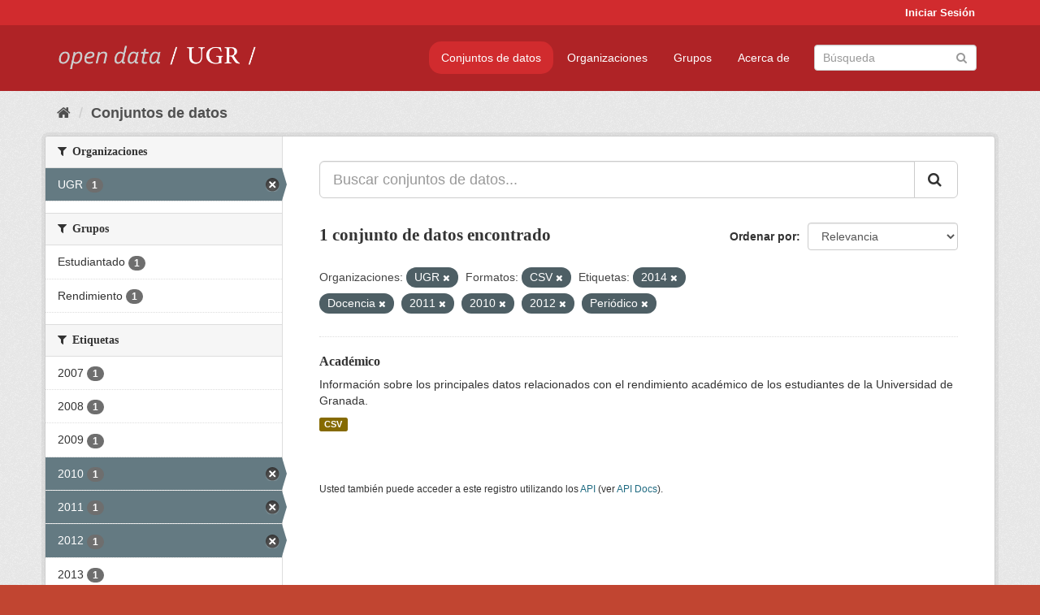

--- FILE ---
content_type: text/html; charset=utf-8
request_url: https://opendata.ugr.es/dataset/?organization=universidad-granada&_license_id_limit=0&res_format=CSV&tags=2014&tags=Docencia&tags=2011&tags=2010&tags=2012&_tags_limit=0&tags=Peri%C3%B3dico
body_size: 7642
content:
<!DOCTYPE html>
<!--[if IE 9]> <html lang="es" class="ie9"> <![endif]-->
<!--[if gt IE 8]><!--> <html lang="es"> <!--<![endif]-->
  <head>
    <meta charset="utf-8" />
      <meta name="generator" content="ckan 2.9.5" />
      <meta name="viewport" content="width=device-width, initial-scale=1.0">
    <title>Conjunto de datos - OpenData UGR</title>

    
    
    <link rel="shortcut icon" href="/base/images/faviconUGR.ico" />
    
    
        <link rel="alternate" type="text/n3" href="https://opendata.ugr.es/catalog.n3"/>
        <link rel="alternate" type="text/ttl" href="https://opendata.ugr.es/catalog.ttl"/>
        <link rel="alternate" type="application/rdf+xml" href="https://opendata.ugr.es/catalog.xml"/>
        <link rel="alternate" type="application/ld+json" href="https://opendata.ugr.es/catalog.jsonld"/>
    

    
      
      
      
      
    

    
    



    
      
      
    

    
    <link href="/webassets/base/eb9793eb_red.css" rel="stylesheet"/>
<link href="/webassets/ckanext-harvest/c95a0af2_harvest_css.css" rel="stylesheet"/><style>
                .site-footer  {
  #background-color: #842f22;
background-color: #d12b2e;
}
.account-masthead {
background: #d12b2e;
}




.masthead {
background: #af2326;
}

.account-masthead .account ul li a{
  
  color: white;
}


/*
#Para la imagen de fondo
#.hero{
#background: url("https://p1.pxfuel.com/preview/401/157/184/alhambra-spain-granada-window.jpg");
#}
*/

/* --> BIUSCADOR DE INICIO */
.homepage .module-search .module-content {
background-color: #d12b2e;

}


.homepage .module-search .tags {
background-color: #af2326;

}



. main-navigation-toggle a:hover {
  font-size:20px;
}




#main-navigation-toggle a:active{

 background: #d12b2e;
}

#main-navigation-toggle a:hover {
  
  /* font-size: 150%; */
  background: #d12b2e;
  
}

.account-masthead .account ul li a:hover {
    
    background-color: #af2326;
    
}

/* lineas del menu de configuracion, ajustes, logout */
.account-masthead .account ul li {
  
  border-left: none;
  
}

.account-masthead .account ul .active {
  
  background-color: black;
}

masthead .navigation .nav-pills li a:hover, .masthead .navigation .nav-pills li a:focus, .masthead .navigation .nav-pills li.active a{
  
 background: #d12b2e;
  
}
    
.btn-primary {
  
  background: #4d4c4d;
  border-color: #4d4c4d;
}


/* Color rojo oscuro de la franja superior al footer */
.homepage div:nth-child(3){
  
  background-color:  #af2326;
}


/* Color del gris de fondo */
.hero{
  
  /*! background: 
    
    url("https://p1.pxfuel.com/preview/16/472/53/wall-stones-marble-texture.jpg"); */
    /*
    url("https://p1.pxfuel.com/preview/688/816/856/pattern-texture-grey-brick-wall-model.jpg") repeat repeat;
    */
  /*! background-size: contain; */

  background-color: #dddddd;
background-image: None;
  
}

.homepage .row1{

  background:
     url("../../base/images/logo-ugr-blanco-transparente-sin-letras-rotado.svg");
  
  background-size: 190%;
  overflow: scroll;
  resize: both;


  background-position-y: 400px;
  background-position-x: -800px
  

}


h1, h2, h3, h4 {

font-size: 21px;
/*font-style: italic;*/
font-family: initial;

}

/* Imagenes de dcat, sparql, y estadisticas */
.hero .container div a img{
  
  max-width: 70%;
  
  
}
   

.hero .container div p {
  
  display: inline-block; 
  max-width: 49%;
  
}

.hero .container div p:nth-child(2){
  
  
  display:inline
   
}

.hero .container div p:nth-child(3){
 
  display: inline;  
  
  
}

.hero .container div p:nth-child(5){
  
  
  float: right;
  margin-top: 7%;
}

.hero .container div p:nth-child(8){
  
  
 
  float: right;
  
}


.hero .container div p:nth-child(8) img{
  
 
  float: right;
  
}



.hero .container div p:nth-child(13){
  
  
  float: right;
  margin-top: 8%
}



.hero .container div p:nth-child(15){
  
  
display: inline;  
  
  
}

.hero .container .module-content div h2{
  
  background-color: #dddddd;
  text-align: center
  
}

.hero .container div h1{
  
  text-align: center;
  
}


/* Cajas redondeadas ---------------> */
.hero .container .col-md-6.col2 .module-content.box {
  
  height: 100%;
  width: 100%;
  margin-top: 10px;
  border-top-left-radius: 30px;
  border-top-right-radius: 30px;
  border-bottom-right-radius: 30px;
  border-bottom-left-radius: 30px;
  
}


.homepage .module-search, .homepage .module-search .module-content{
  
  border-top-left-radius: 30px;
  border-top-right-radius: 30px;
}

.homepage .module-search{
  margin-top: 10px;
}


.homepage.layout-2 .stats {
  
  border-bottom-left-radius: 30px;
  border-bottom-right-radius: 30px;

}

/* <------------- Cajas redondeadas*/


.hero .container .col-md-6.col2 ul {
  
  
  margin-bottom: 10%;
}


/*radio del li > a del navbar */
.nav-pills > li > a {
    border-radius: 15px;
}



/* Paginación de los datasets */

.pagination > li > a {
  
  color: black;
  padding: 6px 15px;
  border: none;
  
}

.pagination > li > a:hover {
  
  background-color: #dddddd;
  color: black;
  
  
}



.pagination > .active > a{
  
  background-color: #dddddd;
  color: black;
}





.pagination > li > a, .pagination > li > span {
    
    padding: 6px 15px;
  
}


.pagination > .active > a:hover  {
  
    z-index: 3;
    color: #fff;
    cursor: default;
    background-color: black ;
   
}

/*footer ----------------------------> */

.site-footer a{
  
  color: white;
  
}

.site-footer label {
    color: white;
}

.site-footer p {
  
  color: white;
}

/* marca ugr + LOGO */

.navbar-left{
  
  width: 40%;
  padding-top: 12px;
  
}

.navbar-left img {
  
  width: 55%;
  
  
}





/* condicion para dispositivos pequeños*/

@media (max-width:475px){
  
  .hero .container .module-content div h2{
  
    margin-top: 21%;
  
  }
  
  
  .hero .container div a img {
    max-width: 70%;
    margin-top: 20%;
}
  
 

}




@media (max-width: 1200px){
  
  .header-image.navbar-left {
    
    
   width: 22%;
   margin-top: 7px;
    
    
  }
  
  
  .header-image.navbar-left .logo img{
    
    width: 100%;
  }


  
}


@media (max-width: 766px){
  
  
  .main{
    background-color: #af2326
  }

  
  
}




      </style>
    
  </head>

  
  <body data-site-root="https://opendata.ugr.es/" data-locale-root="https://opendata.ugr.es/" >

    
    <div class="sr-only sr-only-focusable"><a href="#content">Ir al contenido</a></div>
  

  
     
<div class="account-masthead">
  <div class="container">
     
    <nav class="account not-authed" aria-label="Cuenta">
      <ul class="list-unstyled">
        
        <li><a href="/user/login">Iniciar Sesión</a></li>
         
      </ul>
    </nav>
     
  </div>
</div>

<header class="navbar navbar-static-top masthead">
    
  <div class="container">
    <div class="navbar-right">
      <button data-target="#main-navigation-toggle" data-toggle="collapse" class="navbar-toggle collapsed" type="button" aria-label="expand or collapse" aria-expanded="false">
        <span class="sr-only">Toggle navigation</span>
        <span class="fa fa-bars"></span>
      </button>
    </div>
    <hgroup class="header-image navbar-left">
       
      <a class="logo" href="/"><img src="/uploads/admin/2022-02-21-120002.678222marca-open-data-ugr.png" alt="OpenData UGR" title="OpenData UGR" /></a>
       
    </hgroup>

    <div class="collapse navbar-collapse" id="main-navigation-toggle">
      
      <nav class="section navigation">
        <ul class="nav nav-pills">
            
		<li class="active"><a href="/dataset/">Conjuntos de datos</a></li><li><a href="/organization/">Organizaciones</a></li><li><a href="/group/">Grupos</a></li><li><a href="/about">Acerca de</a></li>
	    
        </ul>
      </nav>
       
      <form class="section site-search simple-input" action="/dataset/" method="get">
        <div class="field">
          <label for="field-sitewide-search">Buscar conjuntos de datos</label>
          <input id="field-sitewide-search" type="text" class="form-control" name="q" placeholder="Búsqueda" aria-label="Buscar conjuntos de datos"/>
          <button class="btn-search" type="submit" aria-label="Enviar"><i class="fa fa-search"></i></button>
        </div>
      </form>
      
    </div>
  </div>
</header>

  
    <div class="main">
      <div id="content" class="container">
        
          
            <div class="flash-messages">
              
                
              
            </div>
          

          
            <div class="toolbar" role="navigation" aria-label="Miga de pan">
              
                
                  <ol class="breadcrumb">
                    
<li class="home"><a href="/" aria-label="Inicio"><i class="fa fa-home"></i><span> Inicio</span></a></li>
                    
  <li class="active"><a href="/dataset/">Conjuntos de datos</a></li>

                  </ol>
                
              
            </div>
          

          <div class="row wrapper">
            
            
            

            
              <aside class="secondary col-sm-3">
                
                
  <div class="filters">
    <div>
      
        

    
    
	
	    
	    
		<section class="module module-narrow module-shallow">
		    
			<h2 class="module-heading">
			    <i class="fa fa-filter"></i>
			    
			    Organizaciones
			</h2>
		    
		    
			
			    
				<nav aria-label="Organizaciones">
				    <ul class="list-unstyled nav nav-simple nav-facet">
					
					    
					    
					    
					    
					    <li class="nav-item active">
						<a href="/dataset/?_license_id_limit=0&amp;res_format=CSV&amp;tags=2014&amp;tags=Docencia&amp;tags=2011&amp;tags=2010&amp;tags=2012&amp;tags=Peri%C3%B3dico&amp;_tags_limit=0" title="">
						    <span class="item-label">UGR</span>
						    <span class="hidden separator"> - </span>
						    <span class="item-count badge">1</span>
						</a>
					    </li>
					
				    </ul>
				</nav>

				<p class="module-footer">
				    
					
				    
				</p>
			    
			
		    
		</section>
	    
	
    

      
        

    
    
	
	    
	    
		<section class="module module-narrow module-shallow">
		    
			<h2 class="module-heading">
			    <i class="fa fa-filter"></i>
			    
			    Grupos
			</h2>
		    
		    
			
			    
				<nav aria-label="Grupos">
				    <ul class="list-unstyled nav nav-simple nav-facet">
					
					    
					    
					    
					    
					    <li class="nav-item">
						<a href="/dataset/?organization=universidad-granada&amp;_license_id_limit=0&amp;res_format=CSV&amp;tags=2014&amp;tags=Docencia&amp;tags=2011&amp;tags=2010&amp;tags=2012&amp;tags=Peri%C3%B3dico&amp;_tags_limit=0&amp;groups=estudiantes" title="">
						    <span class="item-label">Estudiantado</span>
						    <span class="hidden separator"> - </span>
						    <span class="item-count badge">1</span>
						</a>
					    </li>
					
					    
					    
					    
					    
					    <li class="nav-item">
						<a href="/dataset/?organization=universidad-granada&amp;_license_id_limit=0&amp;res_format=CSV&amp;tags=2014&amp;tags=Docencia&amp;tags=2011&amp;tags=2010&amp;tags=2012&amp;tags=Peri%C3%B3dico&amp;_tags_limit=0&amp;groups=rendimiento" title="">
						    <span class="item-label">Rendimiento</span>
						    <span class="hidden separator"> - </span>
						    <span class="item-count badge">1</span>
						</a>
					    </li>
					
				    </ul>
				</nav>

				<p class="module-footer">
				    
					
				    
				</p>
			    
			
		    
		</section>
	    
	
    

      
        

    
    
	
	    
	    
		<section class="module module-narrow module-shallow">
		    
			<h2 class="module-heading">
			    <i class="fa fa-filter"></i>
			    
			    Etiquetas
			</h2>
		    
		    
			
			    
				<nav aria-label="Etiquetas">
				    <ul class="list-unstyled nav nav-simple nav-facet">
					
					    
					    
					    
					    
					    <li class="nav-item">
						<a href="/dataset/?organization=universidad-granada&amp;_license_id_limit=0&amp;res_format=CSV&amp;tags=2014&amp;tags=Docencia&amp;tags=2011&amp;tags=2010&amp;tags=2012&amp;tags=Peri%C3%B3dico&amp;_tags_limit=0&amp;tags=2007" title="">
						    <span class="item-label">2007</span>
						    <span class="hidden separator"> - </span>
						    <span class="item-count badge">1</span>
						</a>
					    </li>
					
					    
					    
					    
					    
					    <li class="nav-item">
						<a href="/dataset/?organization=universidad-granada&amp;_license_id_limit=0&amp;res_format=CSV&amp;tags=2014&amp;tags=Docencia&amp;tags=2011&amp;tags=2010&amp;tags=2012&amp;tags=Peri%C3%B3dico&amp;_tags_limit=0&amp;tags=2008" title="">
						    <span class="item-label">2008</span>
						    <span class="hidden separator"> - </span>
						    <span class="item-count badge">1</span>
						</a>
					    </li>
					
					    
					    
					    
					    
					    <li class="nav-item">
						<a href="/dataset/?organization=universidad-granada&amp;_license_id_limit=0&amp;res_format=CSV&amp;tags=2014&amp;tags=Docencia&amp;tags=2011&amp;tags=2010&amp;tags=2012&amp;tags=Peri%C3%B3dico&amp;_tags_limit=0&amp;tags=2009" title="">
						    <span class="item-label">2009</span>
						    <span class="hidden separator"> - </span>
						    <span class="item-count badge">1</span>
						</a>
					    </li>
					
					    
					    
					    
					    
					    <li class="nav-item active">
						<a href="/dataset/?organization=universidad-granada&amp;_license_id_limit=0&amp;res_format=CSV&amp;tags=2014&amp;tags=Docencia&amp;tags=2011&amp;tags=2012&amp;tags=Peri%C3%B3dico&amp;_tags_limit=0" title="">
						    <span class="item-label">2010</span>
						    <span class="hidden separator"> - </span>
						    <span class="item-count badge">1</span>
						</a>
					    </li>
					
					    
					    
					    
					    
					    <li class="nav-item active">
						<a href="/dataset/?organization=universidad-granada&amp;_license_id_limit=0&amp;res_format=CSV&amp;tags=2014&amp;tags=Docencia&amp;tags=2010&amp;tags=2012&amp;tags=Peri%C3%B3dico&amp;_tags_limit=0" title="">
						    <span class="item-label">2011</span>
						    <span class="hidden separator"> - </span>
						    <span class="item-count badge">1</span>
						</a>
					    </li>
					
					    
					    
					    
					    
					    <li class="nav-item active">
						<a href="/dataset/?organization=universidad-granada&amp;_license_id_limit=0&amp;res_format=CSV&amp;tags=2014&amp;tags=Docencia&amp;tags=2011&amp;tags=2010&amp;tags=Peri%C3%B3dico&amp;_tags_limit=0" title="">
						    <span class="item-label">2012</span>
						    <span class="hidden separator"> - </span>
						    <span class="item-count badge">1</span>
						</a>
					    </li>
					
					    
					    
					    
					    
					    <li class="nav-item">
						<a href="/dataset/?organization=universidad-granada&amp;_license_id_limit=0&amp;res_format=CSV&amp;tags=2014&amp;tags=Docencia&amp;tags=2011&amp;tags=2010&amp;tags=2012&amp;tags=Peri%C3%B3dico&amp;_tags_limit=0&amp;tags=2013" title="">
						    <span class="item-label">2013</span>
						    <span class="hidden separator"> - </span>
						    <span class="item-count badge">1</span>
						</a>
					    </li>
					
					    
					    
					    
					    
					    <li class="nav-item active">
						<a href="/dataset/?organization=universidad-granada&amp;_license_id_limit=0&amp;res_format=CSV&amp;tags=Docencia&amp;tags=2011&amp;tags=2010&amp;tags=2012&amp;tags=Peri%C3%B3dico&amp;_tags_limit=0" title="">
						    <span class="item-label">2014</span>
						    <span class="hidden separator"> - </span>
						    <span class="item-count badge">1</span>
						</a>
					    </li>
					
					    
					    
					    
					    
					    <li class="nav-item">
						<a href="/dataset/?organization=universidad-granada&amp;_license_id_limit=0&amp;res_format=CSV&amp;tags=2014&amp;tags=Docencia&amp;tags=2011&amp;tags=2010&amp;tags=2012&amp;tags=Peri%C3%B3dico&amp;_tags_limit=0&amp;tags=2015" title="">
						    <span class="item-label">2015</span>
						    <span class="hidden separator"> - </span>
						    <span class="item-count badge">1</span>
						</a>
					    </li>
					
					    
					    
					    
					    
					    <li class="nav-item">
						<a href="/dataset/?organization=universidad-granada&amp;_license_id_limit=0&amp;res_format=CSV&amp;tags=2014&amp;tags=Docencia&amp;tags=2011&amp;tags=2010&amp;tags=2012&amp;tags=Peri%C3%B3dico&amp;_tags_limit=0&amp;tags=Centros+Propios" title="">
						    <span class="item-label">Centros Propios</span>
						    <span class="hidden separator"> - </span>
						    <span class="item-count badge">1</span>
						</a>
					    </li>
					
					    
					    
					    
					    
					    <li class="nav-item active">
						<a href="/dataset/?organization=universidad-granada&amp;_license_id_limit=0&amp;res_format=CSV&amp;tags=2014&amp;tags=2011&amp;tags=2010&amp;tags=2012&amp;tags=Peri%C3%B3dico&amp;_tags_limit=0" title="">
						    <span class="item-label">Docencia</span>
						    <span class="hidden separator"> - </span>
						    <span class="item-count badge">1</span>
						</a>
					    </li>
					
					    
					    
					    
					    
					    <li class="nav-item">
						<a href="/dataset/?organization=universidad-granada&amp;_license_id_limit=0&amp;res_format=CSV&amp;tags=2014&amp;tags=Docencia&amp;tags=2011&amp;tags=2010&amp;tags=2012&amp;tags=Peri%C3%B3dico&amp;_tags_limit=0&amp;tags=Estad%C3%ADstica" title="">
						    <span class="item-label">Estadística</span>
						    <span class="hidden separator"> - </span>
						    <span class="item-count badge">1</span>
						</a>
					    </li>
					
					    
					    
					    
					    
					    <li class="nav-item">
						<a href="/dataset/?organization=universidad-granada&amp;_license_id_limit=0&amp;res_format=CSV&amp;tags=2014&amp;tags=Docencia&amp;tags=2011&amp;tags=2010&amp;tags=2012&amp;tags=Peri%C3%B3dico&amp;_tags_limit=0&amp;tags=Gesti%C3%B3n+e+investigaci%C3%B3n" title="Gestión e investigación">
						    <span class="item-label">Gestión e investiga...</span>
						    <span class="hidden separator"> - </span>
						    <span class="item-count badge">1</span>
						</a>
					    </li>
					
					    
					    
					    
					    
					    <li class="nav-item active">
						<a href="/dataset/?organization=universidad-granada&amp;_license_id_limit=0&amp;res_format=CSV&amp;tags=2014&amp;tags=Docencia&amp;tags=2011&amp;tags=2010&amp;tags=2012&amp;_tags_limit=0" title="">
						    <span class="item-label">Periódico</span>
						    <span class="hidden separator"> - </span>
						    <span class="item-count badge">1</span>
						</a>
					    </li>
					
					    
					    
					    
					    
					    <li class="nav-item">
						<a href="/dataset/?organization=universidad-granada&amp;_license_id_limit=0&amp;res_format=CSV&amp;tags=2014&amp;tags=Docencia&amp;tags=2011&amp;tags=2010&amp;tags=2012&amp;tags=Peri%C3%B3dico&amp;_tags_limit=0&amp;tags=Rendimiento" title="">
						    <span class="item-label">Rendimiento</span>
						    <span class="hidden separator"> - </span>
						    <span class="item-count badge">1</span>
						</a>
					    </li>
					
				    </ul>
				</nav>

				<p class="module-footer">
				    
					<a href="/dataset/?organization=universidad-granada&amp;_license_id_limit=0&amp;res_format=CSV&amp;tags=2014&amp;tags=Docencia&amp;tags=2011&amp;tags=2010&amp;tags=2012&amp;tags=Peri%C3%B3dico" class="read-more">Mostrar Solamente Populares Etiquetas</a>
				    
				</p>
			    
			
		    
		</section>
	    
	
    

      
        

    
    
	
	    
	    
		<section class="module module-narrow module-shallow">
		    
			<h2 class="module-heading">
			    <i class="fa fa-filter"></i>
			    
			    Formatos
			</h2>
		    
		    
			
			    
				<nav aria-label="Formatos">
				    <ul class="list-unstyled nav nav-simple nav-facet">
					
					    
					    
					    
					    
					    <li class="nav-item active">
						<a href="/dataset/?organization=universidad-granada&amp;_license_id_limit=0&amp;tags=2014&amp;tags=Docencia&amp;tags=2011&amp;tags=2010&amp;tags=2012&amp;tags=Peri%C3%B3dico&amp;_tags_limit=0" title="">
						    <span class="item-label">CSV</span>
						    <span class="hidden separator"> - </span>
						    <span class="item-count badge">1</span>
						</a>
					    </li>
					
				    </ul>
				</nav>

				<p class="module-footer">
				    
					
				    
				</p>
			    
			
		    
		</section>
	    
	
    

      
        

    
    
	
	    
	    
		<section class="module module-narrow module-shallow">
		    
			<h2 class="module-heading">
			    <i class="fa fa-filter"></i>
			    
			    Licencias
			</h2>
		    
		    
			
			    
				<nav aria-label="Licencias">
				    <ul class="list-unstyled nav nav-simple nav-facet">
					
					    
					    
					    
					    
					    <li class="nav-item">
						<a href="/dataset/?organization=universidad-granada&amp;_license_id_limit=0&amp;res_format=CSV&amp;tags=2014&amp;tags=Docencia&amp;tags=2011&amp;tags=2010&amp;tags=2012&amp;tags=Peri%C3%B3dico&amp;_tags_limit=0&amp;license_id=odc-by" title="Open Data Commons Attribution License">
						    <span class="item-label">Open Data Commons A...</span>
						    <span class="hidden separator"> - </span>
						    <span class="item-count badge">1</span>
						</a>
					    </li>
					
				    </ul>
				</nav>

				<p class="module-footer">
				    
					<a href="/dataset/?organization=universidad-granada&amp;res_format=CSV&amp;tags=2014&amp;tags=Docencia&amp;tags=2011&amp;tags=2010&amp;tags=2012&amp;tags=Peri%C3%B3dico&amp;_tags_limit=0" class="read-more">Mostrar Solamente Populares Licencias</a>
				    
				</p>
			    
			
		    
		</section>
	    
	
    

      
    </div>
    <a class="close no-text hide-filters"><i class="fa fa-times-circle"></i><span class="text">close</span></a>
  </div>

              </aside>
            

            
              <div class="primary col-sm-9 col-xs-12" role="main">
                
                
  <section class="module">
    <div class="module-content">
      
        
      
      
        
        
        







<form id="dataset-search-form" class="search-form" method="get" data-module="select-switch">

  
    <div class="input-group search-input-group">
      <input aria-label="Buscar conjuntos de datos..." id="field-giant-search" type="text" class="form-control input-lg" name="q" value="" autocomplete="off" placeholder="Buscar conjuntos de datos...">
      
      <span class="input-group-btn">
        <button class="btn btn-default btn-lg" type="submit" value="search" aria-label="Enviar">
          <i class="fa fa-search"></i>
        </button>
      </span>
      
    </div>
  

  
    <span>
  
  

  
  
  
  <input type="hidden" name="organization" value="universidad-granada" />
  
  
  
  
  
  <input type="hidden" name="res_format" value="CSV" />
  
  
  
  
  
  <input type="hidden" name="tags" value="2014" />
  
  
  
  
  
  <input type="hidden" name="tags" value="Docencia" />
  
  
  
  
  
  <input type="hidden" name="tags" value="2011" />
  
  
  
  
  
  <input type="hidden" name="tags" value="2010" />
  
  
  
  
  
  <input type="hidden" name="tags" value="2012" />
  
  
  
  
  
  <input type="hidden" name="tags" value="Periódico" />
  
  
  
  </span>
  

  
    
      <div class="form-select form-group control-order-by">
        <label for="field-order-by">Ordenar por</label>
        <select id="field-order-by" name="sort" class="form-control">
          
            
              <option value="score desc, metadata_modified desc" selected="selected">Relevancia</option>
            
          
            
              <option value="title_string asc">Nombre Ascendente</option>
            
          
            
              <option value="title_string desc">Nombre Descendente</option>
            
          
            
              <option value="metadata_modified desc">Última modificación</option>
            
          
            
          
        </select>
        
        <button class="btn btn-default js-hide" type="submit">Ir</button>
        
      </div>
    
  

  
    
      <h1>

  
  
  
  

1 conjunto de datos encontrado</h1>
    
  

  
    
      <p class="filter-list">
        
          
          <span class="facet">Organizaciones:</span>
          
            <span class="filtered pill">UGR
              <a href="/dataset/?_license_id_limit=0&amp;res_format=CSV&amp;tags=2014&amp;tags=Docencia&amp;tags=2011&amp;tags=2010&amp;tags=2012&amp;tags=Peri%C3%B3dico&amp;_tags_limit=0" class="remove" title="Quitar"><i class="fa fa-times"></i></a>
            </span>
          
        
          
          <span class="facet">Formatos:</span>
          
            <span class="filtered pill">CSV
              <a href="/dataset/?organization=universidad-granada&amp;_license_id_limit=0&amp;tags=2014&amp;tags=Docencia&amp;tags=2011&amp;tags=2010&amp;tags=2012&amp;tags=Peri%C3%B3dico&amp;_tags_limit=0" class="remove" title="Quitar"><i class="fa fa-times"></i></a>
            </span>
          
        
          
          <span class="facet">Etiquetas:</span>
          
            <span class="filtered pill">2014
              <a href="/dataset/?organization=universidad-granada&amp;_license_id_limit=0&amp;res_format=CSV&amp;tags=Docencia&amp;tags=2011&amp;tags=2010&amp;tags=2012&amp;tags=Peri%C3%B3dico&amp;_tags_limit=0" class="remove" title="Quitar"><i class="fa fa-times"></i></a>
            </span>
          
            <span class="filtered pill">Docencia
              <a href="/dataset/?organization=universidad-granada&amp;_license_id_limit=0&amp;res_format=CSV&amp;tags=2014&amp;tags=2011&amp;tags=2010&amp;tags=2012&amp;tags=Peri%C3%B3dico&amp;_tags_limit=0" class="remove" title="Quitar"><i class="fa fa-times"></i></a>
            </span>
          
            <span class="filtered pill">2011
              <a href="/dataset/?organization=universidad-granada&amp;_license_id_limit=0&amp;res_format=CSV&amp;tags=2014&amp;tags=Docencia&amp;tags=2010&amp;tags=2012&amp;tags=Peri%C3%B3dico&amp;_tags_limit=0" class="remove" title="Quitar"><i class="fa fa-times"></i></a>
            </span>
          
            <span class="filtered pill">2010
              <a href="/dataset/?organization=universidad-granada&amp;_license_id_limit=0&amp;res_format=CSV&amp;tags=2014&amp;tags=Docencia&amp;tags=2011&amp;tags=2012&amp;tags=Peri%C3%B3dico&amp;_tags_limit=0" class="remove" title="Quitar"><i class="fa fa-times"></i></a>
            </span>
          
            <span class="filtered pill">2012
              <a href="/dataset/?organization=universidad-granada&amp;_license_id_limit=0&amp;res_format=CSV&amp;tags=2014&amp;tags=Docencia&amp;tags=2011&amp;tags=2010&amp;tags=Peri%C3%B3dico&amp;_tags_limit=0" class="remove" title="Quitar"><i class="fa fa-times"></i></a>
            </span>
          
            <span class="filtered pill">Periódico
              <a href="/dataset/?organization=universidad-granada&amp;_license_id_limit=0&amp;res_format=CSV&amp;tags=2014&amp;tags=Docencia&amp;tags=2011&amp;tags=2010&amp;tags=2012&amp;_tags_limit=0" class="remove" title="Quitar"><i class="fa fa-times"></i></a>
            </span>
          
        
      </p>
      <a class="show-filters btn btn-default">Filtrar Resultados</a>
    
  

</form>




      
      
        

  
    <ul class="dataset-list list-unstyled">
    	
	      
	        






  <li class="dataset-item">
    
      <div class="dataset-content">
        
          <h2 class="dataset-heading">
            
              
            
            
		<a href="/dataset/academico">Académico</a>
            
            
              
              
            
          </h2>
        
        
          
        
        
          
            <div>Información sobre los principales datos relacionados con el rendimiento académico de los estudiantes de la Universidad de Granada. </div>
          
        
      </div>
      
        
          
            <ul class="dataset-resources list-unstyled">
              
                
                <li>
                  <a href="/dataset/academico" class="label label-default" data-format="csv">CSV</a>
                </li>
                
              
            </ul>
          
        
      
    
  </li>

	      
	    
    </ul>
  

      
    </div>

    
      
    
  </section>

  
    <section class="module">
      <div class="module-content">
        
          <small>
            
            
            
          Usted también puede acceder a este registro utilizando los <a href="/api/3">API</a> (ver <a href="http://docs.ckan.org/en/2.9/api/">API Docs</a>).
          </small>
        
      </div>
    </section>
  

              </div>
            
          </div>
        
      </div>
    </div>
  
    <footer class="site-footer">
  <div class="container">
    
    <div class="row">
      <div class="col-md-8 footer-links">
        
          <ul class="list-unstyled">
            
              <li><a href="/about">Acerca de OpenData UGR</a></li>
            
          </ul>
          <ul class="list-unstyled">
            
              
              <li><a href="http://docs.ckan.org/en/2.9/api/">API CKAN</a></li>
              <li><a href="http://www.ckan.org/">CKAN Association</a></li>
              <li><a href="http://www.opendefinition.org/okd/"><img src="/base/images/od_80x15_blue.png" alt="Open Data"></a></li>
            
          </ul>
        
      </div>
      <div class="col-md-4 attribution">
        
          <p><strong>Gestionado con </strong> <a class="hide-text ckan-footer-logo" href="http://ckan.org">CKAN</a></p>
        
        
          
<form class="form-inline form-select lang-select" action="/util/redirect" data-module="select-switch" method="POST">
  <label for="field-lang-select">Idioma</label>
  <select id="field-lang-select" name="url" data-module="autocomplete" data-module-dropdown-class="lang-dropdown" data-module-container-class="lang-container">
    
      <option value="/es/dataset/?organization=universidad-granada&amp;_license_id_limit=0&amp;res_format=CSV&amp;tags=2014&amp;tags=Docencia&amp;tags=2011&amp;tags=2010&amp;tags=2012&amp;_tags_limit=0&amp;tags=Peri%C3%B3dico" selected="selected">
        español
      </option>
    
      <option value="/en/dataset/?organization=universidad-granada&amp;_license_id_limit=0&amp;res_format=CSV&amp;tags=2014&amp;tags=Docencia&amp;tags=2011&amp;tags=2010&amp;tags=2012&amp;_tags_limit=0&amp;tags=Peri%C3%B3dico" >
        English
      </option>
    
      <option value="/pt_BR/dataset/?organization=universidad-granada&amp;_license_id_limit=0&amp;res_format=CSV&amp;tags=2014&amp;tags=Docencia&amp;tags=2011&amp;tags=2010&amp;tags=2012&amp;_tags_limit=0&amp;tags=Peri%C3%B3dico" >
        português (Brasil)
      </option>
    
      <option value="/ja/dataset/?organization=universidad-granada&amp;_license_id_limit=0&amp;res_format=CSV&amp;tags=2014&amp;tags=Docencia&amp;tags=2011&amp;tags=2010&amp;tags=2012&amp;_tags_limit=0&amp;tags=Peri%C3%B3dico" >
        日本語
      </option>
    
      <option value="/it/dataset/?organization=universidad-granada&amp;_license_id_limit=0&amp;res_format=CSV&amp;tags=2014&amp;tags=Docencia&amp;tags=2011&amp;tags=2010&amp;tags=2012&amp;_tags_limit=0&amp;tags=Peri%C3%B3dico" >
        italiano
      </option>
    
      <option value="/cs_CZ/dataset/?organization=universidad-granada&amp;_license_id_limit=0&amp;res_format=CSV&amp;tags=2014&amp;tags=Docencia&amp;tags=2011&amp;tags=2010&amp;tags=2012&amp;_tags_limit=0&amp;tags=Peri%C3%B3dico" >
        čeština (Česko)
      </option>
    
      <option value="/ca/dataset/?organization=universidad-granada&amp;_license_id_limit=0&amp;res_format=CSV&amp;tags=2014&amp;tags=Docencia&amp;tags=2011&amp;tags=2010&amp;tags=2012&amp;_tags_limit=0&amp;tags=Peri%C3%B3dico" >
        català
      </option>
    
      <option value="/fr/dataset/?organization=universidad-granada&amp;_license_id_limit=0&amp;res_format=CSV&amp;tags=2014&amp;tags=Docencia&amp;tags=2011&amp;tags=2010&amp;tags=2012&amp;_tags_limit=0&amp;tags=Peri%C3%B3dico" >
        français
      </option>
    
      <option value="/el/dataset/?organization=universidad-granada&amp;_license_id_limit=0&amp;res_format=CSV&amp;tags=2014&amp;tags=Docencia&amp;tags=2011&amp;tags=2010&amp;tags=2012&amp;_tags_limit=0&amp;tags=Peri%C3%B3dico" >
        Ελληνικά
      </option>
    
      <option value="/sv/dataset/?organization=universidad-granada&amp;_license_id_limit=0&amp;res_format=CSV&amp;tags=2014&amp;tags=Docencia&amp;tags=2011&amp;tags=2010&amp;tags=2012&amp;_tags_limit=0&amp;tags=Peri%C3%B3dico" >
        svenska
      </option>
    
      <option value="/sr/dataset/?organization=universidad-granada&amp;_license_id_limit=0&amp;res_format=CSV&amp;tags=2014&amp;tags=Docencia&amp;tags=2011&amp;tags=2010&amp;tags=2012&amp;_tags_limit=0&amp;tags=Peri%C3%B3dico" >
        српски
      </option>
    
      <option value="/no/dataset/?organization=universidad-granada&amp;_license_id_limit=0&amp;res_format=CSV&amp;tags=2014&amp;tags=Docencia&amp;tags=2011&amp;tags=2010&amp;tags=2012&amp;_tags_limit=0&amp;tags=Peri%C3%B3dico" >
        norsk bokmål (Norge)
      </option>
    
      <option value="/sk/dataset/?organization=universidad-granada&amp;_license_id_limit=0&amp;res_format=CSV&amp;tags=2014&amp;tags=Docencia&amp;tags=2011&amp;tags=2010&amp;tags=2012&amp;_tags_limit=0&amp;tags=Peri%C3%B3dico" >
        slovenčina
      </option>
    
      <option value="/fi/dataset/?organization=universidad-granada&amp;_license_id_limit=0&amp;res_format=CSV&amp;tags=2014&amp;tags=Docencia&amp;tags=2011&amp;tags=2010&amp;tags=2012&amp;_tags_limit=0&amp;tags=Peri%C3%B3dico" >
        suomi
      </option>
    
      <option value="/ru/dataset/?organization=universidad-granada&amp;_license_id_limit=0&amp;res_format=CSV&amp;tags=2014&amp;tags=Docencia&amp;tags=2011&amp;tags=2010&amp;tags=2012&amp;_tags_limit=0&amp;tags=Peri%C3%B3dico" >
        русский
      </option>
    
      <option value="/de/dataset/?organization=universidad-granada&amp;_license_id_limit=0&amp;res_format=CSV&amp;tags=2014&amp;tags=Docencia&amp;tags=2011&amp;tags=2010&amp;tags=2012&amp;_tags_limit=0&amp;tags=Peri%C3%B3dico" >
        Deutsch
      </option>
    
      <option value="/pl/dataset/?organization=universidad-granada&amp;_license_id_limit=0&amp;res_format=CSV&amp;tags=2014&amp;tags=Docencia&amp;tags=2011&amp;tags=2010&amp;tags=2012&amp;_tags_limit=0&amp;tags=Peri%C3%B3dico" >
        polski
      </option>
    
      <option value="/nl/dataset/?organization=universidad-granada&amp;_license_id_limit=0&amp;res_format=CSV&amp;tags=2014&amp;tags=Docencia&amp;tags=2011&amp;tags=2010&amp;tags=2012&amp;_tags_limit=0&amp;tags=Peri%C3%B3dico" >
        Nederlands
      </option>
    
      <option value="/bg/dataset/?organization=universidad-granada&amp;_license_id_limit=0&amp;res_format=CSV&amp;tags=2014&amp;tags=Docencia&amp;tags=2011&amp;tags=2010&amp;tags=2012&amp;_tags_limit=0&amp;tags=Peri%C3%B3dico" >
        български
      </option>
    
      <option value="/ko_KR/dataset/?organization=universidad-granada&amp;_license_id_limit=0&amp;res_format=CSV&amp;tags=2014&amp;tags=Docencia&amp;tags=2011&amp;tags=2010&amp;tags=2012&amp;_tags_limit=0&amp;tags=Peri%C3%B3dico" >
        한국어 (대한민국)
      </option>
    
      <option value="/hu/dataset/?organization=universidad-granada&amp;_license_id_limit=0&amp;res_format=CSV&amp;tags=2014&amp;tags=Docencia&amp;tags=2011&amp;tags=2010&amp;tags=2012&amp;_tags_limit=0&amp;tags=Peri%C3%B3dico" >
        magyar
      </option>
    
      <option value="/sl/dataset/?organization=universidad-granada&amp;_license_id_limit=0&amp;res_format=CSV&amp;tags=2014&amp;tags=Docencia&amp;tags=2011&amp;tags=2010&amp;tags=2012&amp;_tags_limit=0&amp;tags=Peri%C3%B3dico" >
        slovenščina
      </option>
    
      <option value="/lv/dataset/?organization=universidad-granada&amp;_license_id_limit=0&amp;res_format=CSV&amp;tags=2014&amp;tags=Docencia&amp;tags=2011&amp;tags=2010&amp;tags=2012&amp;_tags_limit=0&amp;tags=Peri%C3%B3dico" >
        latviešu
      </option>
    
      <option value="/es_AR/dataset/?organization=universidad-granada&amp;_license_id_limit=0&amp;res_format=CSV&amp;tags=2014&amp;tags=Docencia&amp;tags=2011&amp;tags=2010&amp;tags=2012&amp;_tags_limit=0&amp;tags=Peri%C3%B3dico" >
        español (Argentina)
      </option>
    
      <option value="/tl/dataset/?organization=universidad-granada&amp;_license_id_limit=0&amp;res_format=CSV&amp;tags=2014&amp;tags=Docencia&amp;tags=2011&amp;tags=2010&amp;tags=2012&amp;_tags_limit=0&amp;tags=Peri%C3%B3dico" >
        Filipino (Pilipinas)
      </option>
    
      <option value="/mk/dataset/?organization=universidad-granada&amp;_license_id_limit=0&amp;res_format=CSV&amp;tags=2014&amp;tags=Docencia&amp;tags=2011&amp;tags=2010&amp;tags=2012&amp;_tags_limit=0&amp;tags=Peri%C3%B3dico" >
        македонски
      </option>
    
      <option value="/fa_IR/dataset/?organization=universidad-granada&amp;_license_id_limit=0&amp;res_format=CSV&amp;tags=2014&amp;tags=Docencia&amp;tags=2011&amp;tags=2010&amp;tags=2012&amp;_tags_limit=0&amp;tags=Peri%C3%B3dico" >
        فارسی (ایران)
      </option>
    
      <option value="/da_DK/dataset/?organization=universidad-granada&amp;_license_id_limit=0&amp;res_format=CSV&amp;tags=2014&amp;tags=Docencia&amp;tags=2011&amp;tags=2010&amp;tags=2012&amp;_tags_limit=0&amp;tags=Peri%C3%B3dico" >
        dansk (Danmark)
      </option>
    
      <option value="/lt/dataset/?organization=universidad-granada&amp;_license_id_limit=0&amp;res_format=CSV&amp;tags=2014&amp;tags=Docencia&amp;tags=2011&amp;tags=2010&amp;tags=2012&amp;_tags_limit=0&amp;tags=Peri%C3%B3dico" >
        lietuvių
      </option>
    
      <option value="/uk/dataset/?organization=universidad-granada&amp;_license_id_limit=0&amp;res_format=CSV&amp;tags=2014&amp;tags=Docencia&amp;tags=2011&amp;tags=2010&amp;tags=2012&amp;_tags_limit=0&amp;tags=Peri%C3%B3dico" >
        українська
      </option>
    
      <option value="/is/dataset/?organization=universidad-granada&amp;_license_id_limit=0&amp;res_format=CSV&amp;tags=2014&amp;tags=Docencia&amp;tags=2011&amp;tags=2010&amp;tags=2012&amp;_tags_limit=0&amp;tags=Peri%C3%B3dico" >
        íslenska
      </option>
    
      <option value="/sr_Latn/dataset/?organization=universidad-granada&amp;_license_id_limit=0&amp;res_format=CSV&amp;tags=2014&amp;tags=Docencia&amp;tags=2011&amp;tags=2010&amp;tags=2012&amp;_tags_limit=0&amp;tags=Peri%C3%B3dico" >
        srpski (latinica)
      </option>
    
      <option value="/hr/dataset/?organization=universidad-granada&amp;_license_id_limit=0&amp;res_format=CSV&amp;tags=2014&amp;tags=Docencia&amp;tags=2011&amp;tags=2010&amp;tags=2012&amp;_tags_limit=0&amp;tags=Peri%C3%B3dico" >
        hrvatski
      </option>
    
      <option value="/ne/dataset/?organization=universidad-granada&amp;_license_id_limit=0&amp;res_format=CSV&amp;tags=2014&amp;tags=Docencia&amp;tags=2011&amp;tags=2010&amp;tags=2012&amp;_tags_limit=0&amp;tags=Peri%C3%B3dico" >
        नेपाली
      </option>
    
      <option value="/am/dataset/?organization=universidad-granada&amp;_license_id_limit=0&amp;res_format=CSV&amp;tags=2014&amp;tags=Docencia&amp;tags=2011&amp;tags=2010&amp;tags=2012&amp;_tags_limit=0&amp;tags=Peri%C3%B3dico" >
        አማርኛ
      </option>
    
      <option value="/my_MM/dataset/?organization=universidad-granada&amp;_license_id_limit=0&amp;res_format=CSV&amp;tags=2014&amp;tags=Docencia&amp;tags=2011&amp;tags=2010&amp;tags=2012&amp;_tags_limit=0&amp;tags=Peri%C3%B3dico" >
        မြန်မာ (မြန်မာ)
      </option>
    
      <option value="/th/dataset/?organization=universidad-granada&amp;_license_id_limit=0&amp;res_format=CSV&amp;tags=2014&amp;tags=Docencia&amp;tags=2011&amp;tags=2010&amp;tags=2012&amp;_tags_limit=0&amp;tags=Peri%C3%B3dico" >
        ไทย
      </option>
    
      <option value="/he/dataset/?organization=universidad-granada&amp;_license_id_limit=0&amp;res_format=CSV&amp;tags=2014&amp;tags=Docencia&amp;tags=2011&amp;tags=2010&amp;tags=2012&amp;_tags_limit=0&amp;tags=Peri%C3%B3dico" >
        עברית
      </option>
    
      <option value="/ar/dataset/?organization=universidad-granada&amp;_license_id_limit=0&amp;res_format=CSV&amp;tags=2014&amp;tags=Docencia&amp;tags=2011&amp;tags=2010&amp;tags=2012&amp;_tags_limit=0&amp;tags=Peri%C3%B3dico" >
        العربية
      </option>
    
      <option value="/zh_Hant_TW/dataset/?organization=universidad-granada&amp;_license_id_limit=0&amp;res_format=CSV&amp;tags=2014&amp;tags=Docencia&amp;tags=2011&amp;tags=2010&amp;tags=2012&amp;_tags_limit=0&amp;tags=Peri%C3%B3dico" >
        中文 (繁體, 台灣)
      </option>
    
      <option value="/zh_Hans_CN/dataset/?organization=universidad-granada&amp;_license_id_limit=0&amp;res_format=CSV&amp;tags=2014&amp;tags=Docencia&amp;tags=2011&amp;tags=2010&amp;tags=2012&amp;_tags_limit=0&amp;tags=Peri%C3%B3dico" >
        中文 (简体, 中国)
      </option>
    
      <option value="/id/dataset/?organization=universidad-granada&amp;_license_id_limit=0&amp;res_format=CSV&amp;tags=2014&amp;tags=Docencia&amp;tags=2011&amp;tags=2010&amp;tags=2012&amp;_tags_limit=0&amp;tags=Peri%C3%B3dico" >
        Indonesia
      </option>
    
      <option value="/en_AU/dataset/?organization=universidad-granada&amp;_license_id_limit=0&amp;res_format=CSV&amp;tags=2014&amp;tags=Docencia&amp;tags=2011&amp;tags=2010&amp;tags=2012&amp;_tags_limit=0&amp;tags=Peri%C3%B3dico" >
        English (Australia)
      </option>
    
      <option value="/km/dataset/?organization=universidad-granada&amp;_license_id_limit=0&amp;res_format=CSV&amp;tags=2014&amp;tags=Docencia&amp;tags=2011&amp;tags=2010&amp;tags=2012&amp;_tags_limit=0&amp;tags=Peri%C3%B3dico" >
        ខ្មែរ
      </option>
    
      <option value="/tr/dataset/?organization=universidad-granada&amp;_license_id_limit=0&amp;res_format=CSV&amp;tags=2014&amp;tags=Docencia&amp;tags=2011&amp;tags=2010&amp;tags=2012&amp;_tags_limit=0&amp;tags=Peri%C3%B3dico" >
        Türkçe
      </option>
    
      <option value="/eu/dataset/?organization=universidad-granada&amp;_license_id_limit=0&amp;res_format=CSV&amp;tags=2014&amp;tags=Docencia&amp;tags=2011&amp;tags=2010&amp;tags=2012&amp;_tags_limit=0&amp;tags=Peri%C3%B3dico" >
        euskara
      </option>
    
      <option value="/gl/dataset/?organization=universidad-granada&amp;_license_id_limit=0&amp;res_format=CSV&amp;tags=2014&amp;tags=Docencia&amp;tags=2011&amp;tags=2010&amp;tags=2012&amp;_tags_limit=0&amp;tags=Peri%C3%B3dico" >
        galego
      </option>
    
      <option value="/vi/dataset/?organization=universidad-granada&amp;_license_id_limit=0&amp;res_format=CSV&amp;tags=2014&amp;tags=Docencia&amp;tags=2011&amp;tags=2010&amp;tags=2012&amp;_tags_limit=0&amp;tags=Peri%C3%B3dico" >
        Tiếng Việt
      </option>
    
      <option value="/mn_MN/dataset/?organization=universidad-granada&amp;_license_id_limit=0&amp;res_format=CSV&amp;tags=2014&amp;tags=Docencia&amp;tags=2011&amp;tags=2010&amp;tags=2012&amp;_tags_limit=0&amp;tags=Peri%C3%B3dico" >
        монгол (Монгол)
      </option>
    
      <option value="/pt_PT/dataset/?organization=universidad-granada&amp;_license_id_limit=0&amp;res_format=CSV&amp;tags=2014&amp;tags=Docencia&amp;tags=2011&amp;tags=2010&amp;tags=2012&amp;_tags_limit=0&amp;tags=Peri%C3%B3dico" >
        português (Portugal)
      </option>
    
      <option value="/sq/dataset/?organization=universidad-granada&amp;_license_id_limit=0&amp;res_format=CSV&amp;tags=2014&amp;tags=Docencia&amp;tags=2011&amp;tags=2010&amp;tags=2012&amp;_tags_limit=0&amp;tags=Peri%C3%B3dico" >
        shqip
      </option>
    
      <option value="/ro/dataset/?organization=universidad-granada&amp;_license_id_limit=0&amp;res_format=CSV&amp;tags=2014&amp;tags=Docencia&amp;tags=2011&amp;tags=2010&amp;tags=2012&amp;_tags_limit=0&amp;tags=Peri%C3%B3dico" >
        română
      </option>
    
      <option value="/uk_UA/dataset/?organization=universidad-granada&amp;_license_id_limit=0&amp;res_format=CSV&amp;tags=2014&amp;tags=Docencia&amp;tags=2011&amp;tags=2010&amp;tags=2012&amp;_tags_limit=0&amp;tags=Peri%C3%B3dico" >
        українська (Україна)
      </option>
    
  </select>
  <button class="btn btn-default js-hide" type="submit">Ir</button>
</form>
        
      </div>
    </div>
    
  </div>

  
    
  
</footer>
  
  
  
  
  
    

      

    
    
    <link href="/webassets/vendor/f3b8236b_select2.css" rel="stylesheet"/>
<link href="/webassets/vendor/0b01aef1_font-awesome.css" rel="stylesheet"/>
    <script src="/webassets/vendor/d8ae4bed_jquery.js" type="text/javascript"></script>
<script src="/webassets/vendor/fb6095a0_vendor.js" type="text/javascript"></script>
<script src="/webassets/vendor/580fa18d_bootstrap.js" type="text/javascript"></script>
<script src="/webassets/base/15a18f6c_main.js" type="text/javascript"></script>
<script src="/webassets/base/266988e1_ckan.js" type="text/javascript"></script>
  </body>
</html>